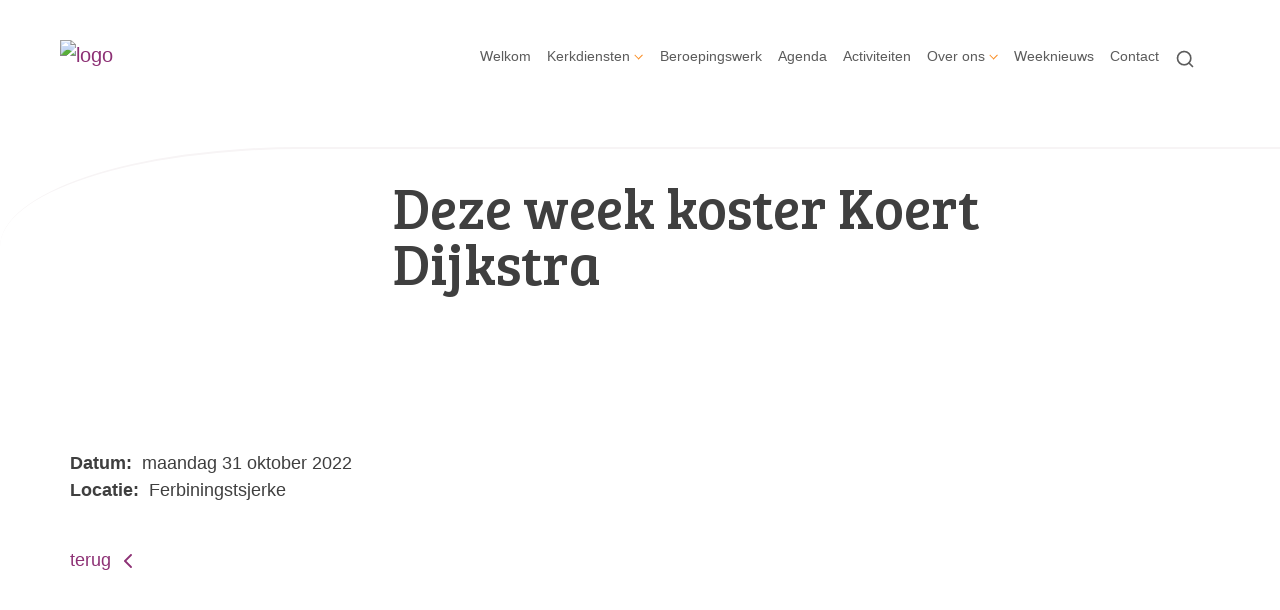

--- FILE ---
content_type: text/html; charset=utf-8
request_url: https://www.pkndewestereen.nl/koster_9/
body_size: 30725
content:

<!DOCTYPE html>
<html lang="nl" class="">
<head>
    <!--https://xd.adobe.com/view/74c78e5b-ba8c-40e4-607b-b75140077362-02f6/grid-->
    <meta charset="utf-8">
    
    
    <meta name="viewport" content="width=device-width, initial-scale=1, shrink-to-fit=no">
    <meta name="author" content="Human Content B.V.">
    <meta name="generator" content="Protesantsekerk.net">
    <meta name="copyright" content="Human Content Media Producties B.V." />
     
    <meta property="og:title" content="Deze week koster Koert Dijkstra"/><meta property="og:image" content="http://www.pkndewestereen.nl/uploads/klant607/pg_de_westereen.png"/><meta property="og:url" content="https://www.pkndewestereen.nl/agenda.aspx?lIntNavId=22371&lIntEntityId=197789"/><meta property="og:type" content="website"/><meta property="og:description" content=""/>

    
        <meta name="title" content="Agenda - Protestantse Gemeente De Westereen" />
        <meta name="description" content="Protestantse Gemeente De Westereen" />
        <meta name="keywords" content="Protestantse Gemeente De Westereen" />
        <meta name="language" content="Dutch" />
        <meta name="document-type" content="Public" />
        <meta name="document-distribution" content="Local" />
        <meta name="cache-control" content="Public" />
        <title>Agenda - Protestantse Gemeente De Westereen</title>
        <!-- Global site tag (gtag.js) - Google Analytics -->
<script async src="https://www.googletagmanager.com/gtag/js?id=G-RTXDJ2DX8G"></script>
<script>
  window.dataLayer = window.dataLayer || [];
  function gtag(){dataLayer.push(arguments);}
  gtag('js', new Date());

  gtag('config', 'G-RTXDJ2DX8G');
</script>
        
        <script src="/js/vendor/jquery-3.4.1.min.js"></script>
        <script src="/js/vendor/bootstrap-4.4.1/bootstrap.min.js"></script>
        <script src="/sjabloon18/js/protnet.js"></script>
        <link rel="stylesheet" href="//image.protestantsekerk.net/js/fancybox/source/jquery.fancybox.css?v=2.1.5" type="text/css" media="screen" />
        <script type="text/javascript" src="//image.protestantsekerk.net/js/fancybox/source/jquery.fancybox.pack.js?v=2.1.5"></script>
    
        <link href="/sjabloon18/css/bootstrap/bootstrap.min.css" rel="stylesheet" />
        <link href="/sjabloon18/css/bootstrap/bootstrap-grid.min.css" rel="stylesheet" />
        <link href="/sjabloon18/css/bootstrap/bootstrap-reboot.min.css" rel="stylesheet" />
        <link href="/sjabloon18/css/protnet.css?versie=6" rel="stylesheet" />

        <link href="/uploads/klant607/alg/stylesheet.css?v=Jan1720211015AM" rel="stylesheet" type="text/css" />
        <link href="/stylesheetOveral.css?versie=7" rel="stylesheet" />
    
    <link href="https://fonts.googleapis.com/css?family=Bree+Serif&display=swap" rel="stylesheet">

   <style>
   .kerkdienstname {
       display:none;
   }
   .smoelenboek-zoek {
       width: 100%;
   }
   </style>

    
</head>

<body class="nobanner">
    <div id="overlay" ></div>
    
        <a class="navbar-brand" href="/">
            <img class="logo" src="//image.protestantsekerk.net/uploads/klant607/pg_de_westereen.png" title="Protestantse Gemeente De Westereen" alt="logo" />
        </a>
    
    <header class="container">
        <nav class="navbar navbar-expand-lg navbar-light">
            <button class="navbar-toggler hidden-lg-up collapsed" type="button" data-toggle="collapse" data-target="#navbarsDefault" aria-controls="navbarsDefault" aria-expanded="false" aria-label="Toggle navigation">
                <div></div>
            </button>
            <div class="collapse navbar-collapse navbar-toggleable-md" id="navbarsDefault">
                 <ul class="navbar-nav ml-auto">
                 
                 
                    
                        <li id="repmenu1_li_control_0" class="dropdown nav-item ">
                            <a class="nav-link " href="//www.pkndewestereen.nl/welkom">Welkom</a>
                            
                                     <ul class="dropdown-menu" aria-labelledby="navbarDropdownMenuLink">
                                
                                     <li><a class="dropdown-item " href="//www.pkndewestereen.nl/welkom">Welkom</a>
                                        
                                    </li>
                                </ul>
                        </li>
                    
                        <li id="repmenu1_li_control_1" class="dropdown nav-item ">
                            <a class="nav-link dropdown-toggle " id="navbarDropdownMenuLink" data-toggle="dropdown" aria-haspopup="true" aria-expanded="false" href="//www.pkndewestereen.nl/kerkdiensten">Kerkdiensten</a>
                            
                                     <ul class="dropdown-menu" aria-labelledby="navbarDropdownMenuLink">
                                
                                     <li><a class="dropdown-item " href="//www.pkndewestereen.nl/kerkdiensten">Kerkdiensten</a>
                                        <ul class="dropdown-menu sub-menu">
                                                <li><a class="dropdown-item" href="//www.pkndewestereen.nl/liturgie_komende_zondag">Liturgie</a></li>
                                            </ul>
                                    </li>
                                
                                     <li><a class="dropdown-item " href="//www.pkndewestereen.nl/liturgie_komende_zondag">Liturgie</a>
                                        <ul class="dropdown-menu sub-menu">
                                                <li><a class="dropdown-item" href="//www.pkndewestereen.nl/liturgie_komende_zondag">Liturgie</a></li>
                                            </ul>
                                    </li>
                                </ul>
                        </li>
                    
                        <li id="repmenu1_li_control_2" class="dropdown nav-item ">
                            <a class="nav-link " href="//www.pkndewestereen.nl/beroepingswerk_1">Beroepingswerk</a>
                            
                                     <ul class="dropdown-menu" aria-labelledby="navbarDropdownMenuLink">
                                
                                     <li><a class="dropdown-item " href="//www.pkndewestereen.nl/beroepingswerk_1">Beroepingswerk</a>
                                        
                                    </li>
                                </ul>
                        </li>
                    
                        <li id="repmenu1_li_control_3" class="dropdown nav-item active">
                            <a class="nav-link active" href="//www.pkndewestereen.nl/agenda">Agenda</a>
                            
                                     <ul class="dropdown-menu" aria-labelledby="navbarDropdownMenuLink">
                                
                                     <li><a class="dropdown-item active" href="//www.pkndewestereen.nl/agenda">Agenda</a>
                                        
                                    </li>
                                </ul>
                        </li>
                    
                        <li id="repmenu1_li_control_4" class="dropdown nav-item ">
                            <a class="nav-link " href="//www.pkndewestereen.nl/activiteiten">Activiteiten</a>
                            
                                     <ul class="dropdown-menu" aria-labelledby="navbarDropdownMenuLink">
                                
                                     <li><a class="dropdown-item " href="//www.pkndewestereen.nl/activiteiten">Activiteiten</a>
                                        
                                    </li>
                                </ul>
                        </li>
                    
                        <li id="repmenu1_li_control_5" class="dropdown nav-item ">
                            <a class="nav-link dropdown-toggle " id="navbarDropdownMenuLink" data-toggle="dropdown" aria-haspopup="true" aria-expanded="false" href="//www.pkndewestereen.nl/over_ons">Over ons</a>
                            
                                     <ul class="dropdown-menu" aria-labelledby="navbarDropdownMenuLink">
                                
                                     <li><a class="dropdown-item " href="//www.pkndewestereen.nl/over_ons">Over ons</a>
                                        <ul class="dropdown-menu sub-menu">
                                                <li><a class="dropdown-item" href="//www.pkndewestereen.nl/kerkenraad_1">Kerkenraad</a></li>
                                            
                                                <li><a class="dropdown-item" href="//www.pkndewestereen.nl/jeugd">Jeugdwerk</a></li>
                                            
                                                <li><a class="dropdown-item" href="//www.pkndewestereen.nl/diaconie_1">Diaconie</a></li>
                                            
                                                <li><a class="dropdown-item" href="//www.pkndewestereen.nl/cvk_9">College van Kerkrentmeesters</a></li>
                                            
                                                <li><a class="dropdown-item" href="//www.pkndewestereen.nl/kerkbalans_2026">Kerkbalans 2026</a></li>
                                            
                                                <li><a class="dropdown-item" href="//www.pkndewestereen.nl/voorganger_1">Voorganger</a></li>
                                            
                                                <li><a class="dropdown-item" href="//www.pkndewestereen.nl/beleidsplan">Beleidsplan en plaatselijke regeling</a></li>
                                            
                                                <li><a class="dropdown-item" href="//www.pkndewestereen.nl/nieuw_menu-item_1">Ferbining App</a></li>
                                            
                                                <li><a class="dropdown-item" href="//www.pkndewestereen.nl/ferbining_kerkblad">Ferbining kerkblad</a></li>
                                            
                                                <li><a class="dropdown-item" href="//www.pkndewestereen.nl/begraafplaats">Begraafplaats</a></li>
                                            
                                                <li><a class="dropdown-item" href="//www.pkndewestereen.nl/anbi">Anbi</a></li>
                                            
                                                <li><a class="dropdown-item" href="//www.pkndewestereen.nl/privacy">Privacy verklaring </a></li>
                                            </ul>
                                    </li>
                                
                                     <li Class="sub-dropdown"><a class="dropdown-item dropdown-toggle sub-menu " id="navbarDropdownMenuLink" data-toggle="dropdown" aria-haspopup="true" aria-expanded="false" href="//www.pkndewestereen.nl/kerkenraad_1">Kerkenraad</a>
                                        <ul class="dropdown-menu sub-menu">
                                                <li><a class="dropdown-item" href="//www.pkndewestereen.nl/kerkenraad_1">Kerkenraad</a></li>
                                            
                                                <li><a class="dropdown-item" href="//www.pkndewestereen.nl/wijkindeling_1">Wijkindeling 2025</a></li>
                                            </ul>
                                    </li>
                                
                                     <li Class="sub-dropdown"><a class="dropdown-item dropdown-toggle sub-menu " id="navbarDropdownMenuLink" data-toggle="dropdown" aria-haspopup="true" aria-expanded="false" href="//www.pkndewestereen.nl/jeugd">Jeugdwerk</a>
                                        <ul class="dropdown-menu sub-menu">
                                                <li><a class="dropdown-item" href="//www.pkndewestereen.nl/jeugd">Jeugdwerk</a></li>
                                            
                                                <li><a class="dropdown-item" href="//www.pkndewestereen.nl/arnold">Jongerenwerker Arnold</a></li>
                                            
                                                <li><a class="dropdown-item" href="//www.pkndewestereen.nl/nieuw_menu-item">Bernetsjerke</a></li>
                                            </ul>
                                    </li>
                                
                                     <li Class="sub-dropdown"><a class="dropdown-item dropdown-toggle sub-menu " id="navbarDropdownMenuLink" data-toggle="dropdown" aria-haspopup="true" aria-expanded="false" href="//www.pkndewestereen.nl/diaconie_1">Diaconie</a>
                                        <ul class="dropdown-menu sub-menu">
                                                <li><a class="dropdown-item" href="//www.pkndewestereen.nl/diaconie_1">Diaconie</a></li>
                                            
                                                <li><a class="dropdown-item" href="//www.pkndewestereen.nl/armoedebeleid_1">Armoedebeleid</a></li>
                                            </ul>
                                    </li>
                                
                                     <li><a class="dropdown-item " href="//www.pkndewestereen.nl/cvk_9">College van Kerkrentmeesters</a>
                                        <ul class="dropdown-menu sub-menu">
                                                <li><a class="dropdown-item" href="//www.pkndewestereen.nl/cvk_9">College van Kerkrentmeesters</a></li>
                                            </ul>
                                    </li>
                                
                                     <li><a class="dropdown-item " href="//www.pkndewestereen.nl/kerkbalans_2026">Kerkbalans 2026</a>
                                        <ul class="dropdown-menu sub-menu">
                                                <li><a class="dropdown-item" href="//www.pkndewestereen.nl/kerkbalans_2026">Kerkbalans 2026</a></li>
                                            </ul>
                                    </li>
                                
                                     <li><a class="dropdown-item " href="//www.pkndewestereen.nl/voorganger_1">Voorganger</a>
                                        <ul class="dropdown-menu sub-menu">
                                                <li><a class="dropdown-item" href="//www.pkndewestereen.nl/voorganger_1">Voorganger</a></li>
                                            </ul>
                                    </li>
                                
                                     <li><a class="dropdown-item " href="//www.pkndewestereen.nl/beleidsplan">Beleidsplan en plaatselijke regeling</a>
                                        <ul class="dropdown-menu sub-menu">
                                                <li><a class="dropdown-item" href="//www.pkndewestereen.nl/beleidsplan">Beleidsplan en plaatselijke regeling</a></li>
                                            </ul>
                                    </li>
                                
                                     <li><a class="dropdown-item " href="//www.pkndewestereen.nl/nieuw_menu-item_1">Ferbining App</a>
                                        <ul class="dropdown-menu sub-menu">
                                                <li><a class="dropdown-item" href="//www.pkndewestereen.nl/nieuw_menu-item_1">Ferbining App</a></li>
                                            </ul>
                                    </li>
                                
                                     <li><a class="dropdown-item " href="//www.pkndewestereen.nl/ferbining_kerkblad">Ferbining kerkblad</a>
                                        <ul class="dropdown-menu sub-menu">
                                                <li><a class="dropdown-item" href="//www.pkndewestereen.nl/ferbining_kerkblad">Ferbining kerkblad</a></li>
                                            </ul>
                                    </li>
                                
                                     <li><a class="dropdown-item " href="//www.pkndewestereen.nl/begraafplaats">Begraafplaats</a>
                                        <ul class="dropdown-menu sub-menu">
                                                <li><a class="dropdown-item" href="//www.pkndewestereen.nl/begraafplaats">Begraafplaats</a></li>
                                            </ul>
                                    </li>
                                
                                     <li><a class="dropdown-item " href="//www.pkndewestereen.nl/anbi">Anbi</a>
                                        <ul class="dropdown-menu sub-menu">
                                                <li><a class="dropdown-item" href="//www.pkndewestereen.nl/anbi">Anbi</a></li>
                                            </ul>
                                    </li>
                                
                                     <li><a class="dropdown-item " href="//www.pkndewestereen.nl/privacy">Privacy verklaring </a>
                                        <ul class="dropdown-menu sub-menu">
                                                <li><a class="dropdown-item" href="//www.pkndewestereen.nl/privacy">Privacy verklaring </a></li>
                                            </ul>
                                    </li>
                                </ul>
                        </li>
                    
                        <li id="repmenu1_li_control_6" class="dropdown nav-item ">
                            <a class="nav-link " href="//www.pkndewestereen.nl/weeknieuws">Weeknieuws</a>
                            
                                     <ul class="dropdown-menu" aria-labelledby="navbarDropdownMenuLink">
                                
                                     <li><a class="dropdown-item " href="//www.pkndewestereen.nl/weeknieuws">Weeknieuws</a>
                                        
                                    </li>
                                </ul>
                        </li>
                    
                        <li id="repmenu1_li_control_7" class="dropdown nav-item ">
                            <a class="nav-link " href="//www.pkndewestereen.nl/contact">Contact</a>
                            
                                     <ul class="dropdown-menu" aria-labelledby="navbarDropdownMenuLink">
                                
                                     <li><a class="dropdown-item " href="//www.pkndewestereen.nl/contact">Contact</a>
                                        
                                    </li>
                                </ul>
                        </li>
                    
               
                <li class="nav-item search-icon d-none d-lg-inline-block">
                    <a class="nav-link toggle-search toggle-search-lg"><svg xmlns="http://www.w3.org/2000/svg" width="20" height="20" viewBox="0 0 24 24" fill="none" stroke="currentColor" stroke-width="2" stroke-linecap="round" stroke-linejoin="round" class="feather feather-search"><circle cx="11" cy="11" r="8"></circle><line x1="21" y1="21" x2="16.65" y2="16.65"></line></svg></a>
                </li>
                 
                 
                  
                <li class="nav-item search-icon d-lg-none text-center">
                    <a class=" nav-link toggle-search  toggle-search-mobile"><svg xmlns="http://www.w3.org/2000/svg" width="20" height="20" viewBox="0 0 24 24" fill="none" stroke="currentColor" stroke-width="2" stroke-linecap="round" stroke-linejoin="round" class="feather feather-search"><circle cx="11" cy="11" r="8"></circle><line x1="21" y1="21" x2="16.65" y2="16.65"></line></svg></a>
                    <div id="search-bar-md" style="display:none;">
                        <div class="row">
                            <div class="col-12 mt-3 text-left">
                                <form method="post" action="/zoeken.aspx">
                                <input type="text" id="trefwoord-md" class="trefwoord" name="trefwoord" placeholder="Waar bent u naar op zoek?" /> <svg class="search" xmlns="http://www.w3.org/2000/svg" width="24" height="24" viewBox="0 0 24 24" fill="none" stroke="currentColor" stroke-width="2" stroke-linecap="round" stroke-linejoin="round" class="feather feather-chevron-right"><polyline points="9 18 15 12 9 6"></polyline></svg>
                                </form>
                            </div>
                        </div>
                    </div>
                </li>
                
            </ul>
            </div>
        </nav>
        <div id="search-bar-lg" style="display:none;">
            <div class="row">
                <div class="col-12">
                    <form method="post" action="/zoeken.aspx">
                        <input type="text" id="trefwoord-lg" class="trefwoord" name="trefwoord" placeholder="Waar bent u naar op zoek?" /> <svg class="search" xmlns="http://www.w3.org/2000/svg" width="24" height="24" viewBox="0 0 24 24" fill="none" stroke="currentColor" stroke-width="2" stroke-linecap="round" stroke-linejoin="round" class="feather feather-chevron-right"><polyline points="9 18 15 12 9 6"></polyline></svg>
                    </form>
                </div>
            </div>
        </div>
    </header>
    
    <div id="main-container">
        <div class="banner ">
            <div class="container">
                <div class="row no-gutters "  %>
                    <div class="col-12 col-md-9 offset-md-3">
                        <h2 class='detailBanner mb-3'>Deze week koster Koert Dijkstra</h2>
                        
                    </div>
                </div>
            </div>
        </div>
        
        <div class="content-container w-100">
            <div class="container">
                <div class="row">
                    <!--ALEEEN als je rechts hebt onderstaande 2 divs EN tekstblokken col-md-6 zetten ipv col-md-4 -->
                    <div class="col-12 col-md-12">
                        <div class="row no-guttersXX pl-3 pl-lg-0 pr-3 pr-lg-0">
                            
                            
    <div class="wrapper-main agendamaincontainer">
        
        <style>
            @media (max-width: 600px) {
                body .fc-button-today, body .fc-state-active {
                    display: none;
                }
                .fc-header-title h2 {
                    font-size: 20px;
                }
            }
            .fc-time {
                display: none !important;
            }
            .fc-day-grid-event .fc-content {
                white-space: normal !important;
            }
            .fc-day-grid-event {
                margin-bottom: 10px !important;
            }
            .fc-button-primary:disabled {
                color: #fff !important;
                background-color: #777 !important;
                border-color: #777 !important;
            }
            .fc-button-primary {
                color: #000 !important;
                background-color: #F3F3F3 !important;
                border-color: #F3F3F3 !important;
            }
            .fc-header-toolbar {
                margin-top: 30px;
            }
            body .fc-view-container .itemTdMeer {
                text-align: left;
                vertical-align: middle;
                padding-right: 0px;
                height: auto;
            }
            .fc-view-container a.itemTdMeer {
                text-decoration: none !important;
            }
            .itemTdMeer div {
                color: inherit;
            }
            .fc-view-container .itemTdMeer a:hover, body .fc-event-skin:hover,
            body .fc-event-skin:hover span,
            .fc-view-container .itemTdMeer a.opposite,
            #to-top.opposite, input[type="submit"].opposite, body .fc-event-skin.opposite span {
                border: 0px !important;
            }

            .fc-scroller {
                height: unset !important;
            }
            .agenda-date-not-show-all {
                display:none;
            }
        </style>
        
            
            
                
                
                       
                                <table class="itemTable" cellpadding="0" cellspacing="0">
								    <tr>
									    <td class="itemTd">
                                            <p> 
										        <span class="itemTitle itemTitleNoSifir agenda_title_detailview">
                                                    maandag 31 oktober  2022
											        
											        <br /><br />Deze week koster Koert Dijkstra
										        </span>
                                                <span id="agenda-date-not-show-all"><div style="font-weight:bold;min-width:60px;float:left;">Datum:&nbsp;</div>&nbsp;maandag 31 oktober  2022
											        </span>
										         
                                                
										       
                                                <br clear=all /><div style="font-weight:bold;min-width:60px;float:left;">Locatie:&nbsp;</div>&nbsp;Ferbiningstsjerke
 										        
										        <br /><br />
										        <div class="divAfbeelding" style="float:left">
										            
										            
										        </div>
                                            </p>
										    <p></p>
										    
										    </td></tr><tr><td class="itemTdMeer"><a href="javascript:history.go(-1);" class="meer terug">terug <svg xmlns="http://www.w3.org/2000/svg" width="24" height="24" viewBox="0 0 24 24" fill="none" stroke="currentColor" stroke-width="2" stroke-linecap="round" stroke-linejoin="round" class="feather feather-chevron-left"><polyline points="15 18 9 12 15 6"></polyline></svg></a>
									    </td>
								    </tr>
								    <tr>
    								    <td colspan="3" class="witregelTd">&nbsp;</td>
								    </tr>
							    </table>
                                
                            
                                
                              
                    
            
    
    <br /><br />
    </div>

                            
                        </div>
                    </div>
                    
                </div>
            </div>
        </div>
    </div>
   
    
    <footer>
        <div class="container pt-5">
            <div class="row">
                <div class="col-lg-4 border-left" id="navigeer_naar">
                    <h3 class="text-primary">Navigeer naar:</h3>
                    <ul class="nolisting navigeernaar">
                        
                            
                                <li>
                                    <a href="//www.pkndewestereen.nl/welkom" class="text-dark">
                                        Welkom
                                    </a>
                                </li>
                            
                                <li>
                                    <a href="//www.pkndewestereen.nl/kerkdiensten" class="text-dark">
                                        Kerkdiensten
                                    </a>
                                </li>
                            
                                <li>
                                    <a href="//www.pkndewestereen.nl/beroepingswerk_1" class="text-dark">
                                        Beroepingswerk
                                    </a>
                                </li>
                            
                                <li>
                                    <a href="//www.pkndewestereen.nl/agenda" class="text-dark">
                                        Agenda
                                    </a>
                                </li>
                            
                                <li>
                                    <a href="//www.pkndewestereen.nl/activiteiten" class="text-dark">
                                        Activiteiten
                                    </a>
                                </li>
                            
                                <li>
                                    <a href="//www.pkndewestereen.nl/over_ons" class="text-dark">
                                        Over ons
                                    </a>
                                </li>
                            
                                <li>
                                    <a href="//www.pkndewestereen.nl/weeknieuws" class="text-dark">
                                        Weeknieuws
                                    </a>
                                </li>
                            
                                <li>
                                    <a href="//www.pkndewestereen.nl/contact" class="text-dark">
                                        Contact
                                    </a>
                                </li>
                            
                    </ul>
                </div>
                <div class="my-5 mt-lg-0 col-lg-4" >
                     
                 </div>
                <div class="col-lg-4 text-right logopkn">
                    
                    <img src="/sjabloon18/img/logo-trademark-protestantse-kerk.svg" />
                    <img src="/sjabloon18/img/logo-wordmark-protestantse-kerk.svg" />
                </div>
            </div>
        </div>
    </footer>
     

    <div id="imageModal" class="img-modal">
        <div class="img-modal-wrapper">
            <img class="img-modal-content" id="modalImg">
        </div>
        <span class="img-modal-close">&times;</span>
    </div>

    <script src="/jsOveral.js?versie=6"></script>
</body>
</html>




